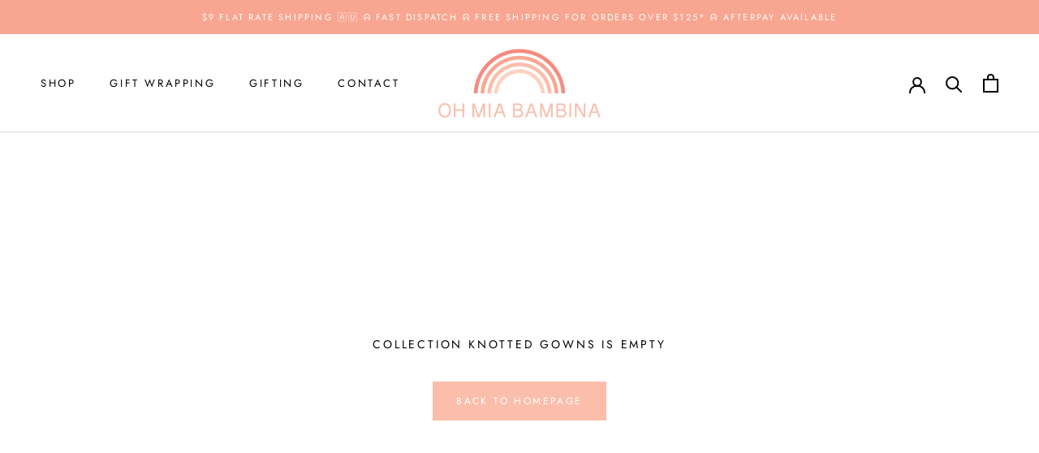

--- FILE ---
content_type: text/javascript
request_url: https://ohmiabambina.com.au/cdn/shop/t/2/assets/custom.js?v=183944157590872491501585400022
body_size: -692
content:
//# sourceMappingURL=/cdn/shop/t/2/assets/custom.js.map?v=183944157590872491501585400022
